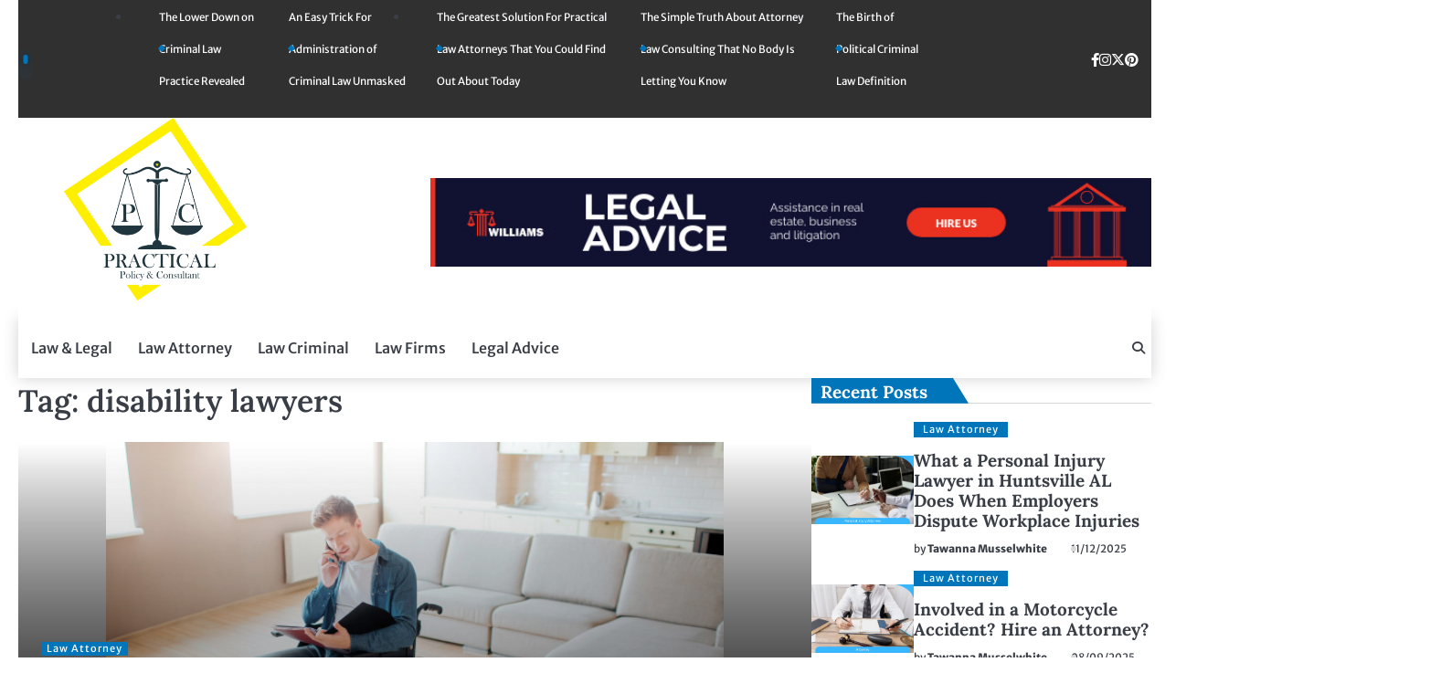

--- FILE ---
content_type: text/html; charset=UTF-8
request_url: https://practicalpoliticking.com/tag/disability-lawyers/
body_size: 18756
content:
<!doctype html>
<html lang="en-US" prefix="og: https://ogp.me/ns#">
<head><meta charset="UTF-8"><script>if(navigator.userAgent.match(/MSIE|Internet Explorer/i)||navigator.userAgent.match(/Trident\/7\..*?rv:11/i)){var href=document.location.href;if(!href.match(/[?&]nowprocket/)){if(href.indexOf("?")==-1){if(href.indexOf("#")==-1){document.location.href=href+"?nowprocket=1"}else{document.location.href=href.replace("#","?nowprocket=1#")}}else{if(href.indexOf("#")==-1){document.location.href=href+"&nowprocket=1"}else{document.location.href=href.replace("#","&nowprocket=1#")}}}}</script><script>class RocketLazyLoadScripts{constructor(){this.v="1.2.4",this.triggerEvents=["keydown","mousedown","mousemove","touchmove","touchstart","touchend","wheel"],this.userEventHandler=this._triggerListener.bind(this),this.touchStartHandler=this._onTouchStart.bind(this),this.touchMoveHandler=this._onTouchMove.bind(this),this.touchEndHandler=this._onTouchEnd.bind(this),this.clickHandler=this._onClick.bind(this),this.interceptedClicks=[],window.addEventListener("pageshow",t=>{this.persisted=t.persisted}),window.addEventListener("DOMContentLoaded",()=>{this._preconnect3rdParties()}),this.delayedScripts={normal:[],async:[],defer:[]},this.trash=[],this.allJQueries=[]}_addUserInteractionListener(t){if(document.hidden){t._triggerListener();return}this.triggerEvents.forEach(e=>window.addEventListener(e,t.userEventHandler,{passive:!0})),window.addEventListener("touchstart",t.touchStartHandler,{passive:!0}),window.addEventListener("mousedown",t.touchStartHandler),document.addEventListener("visibilitychange",t.userEventHandler)}_removeUserInteractionListener(){this.triggerEvents.forEach(t=>window.removeEventListener(t,this.userEventHandler,{passive:!0})),document.removeEventListener("visibilitychange",this.userEventHandler)}_onTouchStart(t){"HTML"!==t.target.tagName&&(window.addEventListener("touchend",this.touchEndHandler),window.addEventListener("mouseup",this.touchEndHandler),window.addEventListener("touchmove",this.touchMoveHandler,{passive:!0}),window.addEventListener("mousemove",this.touchMoveHandler),t.target.addEventListener("click",this.clickHandler),this._renameDOMAttribute(t.target,"onclick","rocket-onclick"),this._pendingClickStarted())}_onTouchMove(t){window.removeEventListener("touchend",this.touchEndHandler),window.removeEventListener("mouseup",this.touchEndHandler),window.removeEventListener("touchmove",this.touchMoveHandler,{passive:!0}),window.removeEventListener("mousemove",this.touchMoveHandler),t.target.removeEventListener("click",this.clickHandler),this._renameDOMAttribute(t.target,"rocket-onclick","onclick"),this._pendingClickFinished()}_onTouchEnd(){window.removeEventListener("touchend",this.touchEndHandler),window.removeEventListener("mouseup",this.touchEndHandler),window.removeEventListener("touchmove",this.touchMoveHandler,{passive:!0}),window.removeEventListener("mousemove",this.touchMoveHandler)}_onClick(t){t.target.removeEventListener("click",this.clickHandler),this._renameDOMAttribute(t.target,"rocket-onclick","onclick"),this.interceptedClicks.push(t),t.preventDefault(),t.stopPropagation(),t.stopImmediatePropagation(),this._pendingClickFinished()}_replayClicks(){window.removeEventListener("touchstart",this.touchStartHandler,{passive:!0}),window.removeEventListener("mousedown",this.touchStartHandler),this.interceptedClicks.forEach(t=>{t.target.dispatchEvent(new MouseEvent("click",{view:t.view,bubbles:!0,cancelable:!0}))})}_waitForPendingClicks(){return new Promise(t=>{this._isClickPending?this._pendingClickFinished=t:t()})}_pendingClickStarted(){this._isClickPending=!0}_pendingClickFinished(){this._isClickPending=!1}_renameDOMAttribute(t,e,r){t.hasAttribute&&t.hasAttribute(e)&&(event.target.setAttribute(r,event.target.getAttribute(e)),event.target.removeAttribute(e))}_triggerListener(){this._removeUserInteractionListener(this),"loading"===document.readyState?document.addEventListener("DOMContentLoaded",this._loadEverythingNow.bind(this)):this._loadEverythingNow()}_preconnect3rdParties(){let t=[];document.querySelectorAll("script[type=rocketlazyloadscript][data-rocket-src]").forEach(e=>{let r=e.getAttribute("data-rocket-src");if(r&&0!==r.indexOf("data:")){0===r.indexOf("//")&&(r=location.protocol+r);try{let i=new URL(r).origin;i!==location.origin&&t.push({src:i,crossOrigin:e.crossOrigin||"module"===e.getAttribute("data-rocket-type")})}catch(n){}}}),t=[...new Map(t.map(t=>[JSON.stringify(t),t])).values()],this._batchInjectResourceHints(t,"preconnect")}async _loadEverythingNow(){this.lastBreath=Date.now(),this._delayEventListeners(),this._delayJQueryReady(this),this._handleDocumentWrite(),this._registerAllDelayedScripts(),this._preloadAllScripts(),await this._loadScriptsFromList(this.delayedScripts.normal),await this._loadScriptsFromList(this.delayedScripts.defer),await this._loadScriptsFromList(this.delayedScripts.async);try{await this._triggerDOMContentLoaded(),await this._pendingWebpackRequests(this),await this._triggerWindowLoad()}catch(t){console.error(t)}window.dispatchEvent(new Event("rocket-allScriptsLoaded")),this._waitForPendingClicks().then(()=>{this._replayClicks()}),this._emptyTrash()}_registerAllDelayedScripts(){document.querySelectorAll("script[type=rocketlazyloadscript]").forEach(t=>{t.hasAttribute("data-rocket-src")?t.hasAttribute("async")&&!1!==t.async?this.delayedScripts.async.push(t):t.hasAttribute("defer")&&!1!==t.defer||"module"===t.getAttribute("data-rocket-type")?this.delayedScripts.defer.push(t):this.delayedScripts.normal.push(t):this.delayedScripts.normal.push(t)})}async _transformScript(t){if(await this._littleBreath(),!0===t.noModule&&"noModule"in HTMLScriptElement.prototype){t.setAttribute("data-rocket-status","skipped");return}return new Promise(navigator.userAgent.indexOf("Firefox/")>0||""===navigator.vendor?e=>{let r=document.createElement("script");[...t.attributes].forEach(t=>{let e=t.nodeName;"type"!==e&&("data-rocket-type"===e&&(e="type"),"data-rocket-src"===e&&(e="src"),r.setAttribute(e,t.nodeValue))}),t.text&&(r.text=t.text),r.hasAttribute("src")?(r.addEventListener("load",e),r.addEventListener("error",e)):(r.text=t.text,e());try{t.parentNode.replaceChild(r,t)}catch(i){e()}}:e=>{function r(){t.setAttribute("data-rocket-status","failed"),e()}try{let i=t.getAttribute("data-rocket-type"),n=t.getAttribute("data-rocket-src");i?(t.type=i,t.removeAttribute("data-rocket-type")):t.removeAttribute("type"),t.addEventListener("load",function r(){t.setAttribute("data-rocket-status","executed"),e()}),t.addEventListener("error",r),n?(t.removeAttribute("data-rocket-src"),t.src=n):t.src="data:text/javascript;base64,"+window.btoa(unescape(encodeURIComponent(t.text)))}catch(s){r()}})}async _loadScriptsFromList(t){let e=t.shift();return e&&e.isConnected?(await this._transformScript(e),this._loadScriptsFromList(t)):Promise.resolve()}_preloadAllScripts(){this._batchInjectResourceHints([...this.delayedScripts.normal,...this.delayedScripts.defer,...this.delayedScripts.async],"preload")}_batchInjectResourceHints(t,e){var r=document.createDocumentFragment();t.forEach(t=>{let i=t.getAttribute&&t.getAttribute("data-rocket-src")||t.src;if(i){let n=document.createElement("link");n.href=i,n.rel=e,"preconnect"!==e&&(n.as="script"),t.getAttribute&&"module"===t.getAttribute("data-rocket-type")&&(n.crossOrigin=!0),t.crossOrigin&&(n.crossOrigin=t.crossOrigin),t.integrity&&(n.integrity=t.integrity),r.appendChild(n),this.trash.push(n)}}),document.head.appendChild(r)}_delayEventListeners(){let t={};function e(e,r){!function e(r){!t[r]&&(t[r]={originalFunctions:{add:r.addEventListener,remove:r.removeEventListener},eventsToRewrite:[]},r.addEventListener=function(){arguments[0]=i(arguments[0]),t[r].originalFunctions.add.apply(r,arguments)},r.removeEventListener=function(){arguments[0]=i(arguments[0]),t[r].originalFunctions.remove.apply(r,arguments)});function i(e){return t[r].eventsToRewrite.indexOf(e)>=0?"rocket-"+e:e}}(e),t[e].eventsToRewrite.push(r)}function r(t,e){let r=t[e];Object.defineProperty(t,e,{get:()=>r||function(){},set(i){t["rocket"+e]=r=i}})}e(document,"DOMContentLoaded"),e(window,"DOMContentLoaded"),e(window,"load"),e(window,"pageshow"),e(document,"readystatechange"),r(document,"onreadystatechange"),r(window,"onload"),r(window,"onpageshow")}_delayJQueryReady(t){let e;function r(t){return t.split(" ").map(t=>"load"===t||0===t.indexOf("load.")?"rocket-jquery-load":t).join(" ")}function i(i){if(i&&i.fn&&!t.allJQueries.includes(i)){i.fn.ready=i.fn.init.prototype.ready=function(e){return t.domReadyFired?e.bind(document)(i):document.addEventListener("rocket-DOMContentLoaded",()=>e.bind(document)(i)),i([])};let n=i.fn.on;i.fn.on=i.fn.init.prototype.on=function(){return this[0]===window&&("string"==typeof arguments[0]||arguments[0]instanceof String?arguments[0]=r(arguments[0]):"object"==typeof arguments[0]&&Object.keys(arguments[0]).forEach(t=>{let e=arguments[0][t];delete arguments[0][t],arguments[0][r(t)]=e})),n.apply(this,arguments),this},t.allJQueries.push(i)}e=i}i(window.jQuery),Object.defineProperty(window,"jQuery",{get:()=>e,set(t){i(t)}})}async _pendingWebpackRequests(t){let e=document.querySelector("script[data-webpack]");async function r(){return new Promise(t=>{e.addEventListener("load",t),e.addEventListener("error",t)})}e&&(await r(),await t._requestAnimFrame(),await t._pendingWebpackRequests(t))}async _triggerDOMContentLoaded(){this.domReadyFired=!0,await this._littleBreath(),document.dispatchEvent(new Event("rocket-DOMContentLoaded")),await this._littleBreath(),window.dispatchEvent(new Event("rocket-DOMContentLoaded")),await this._littleBreath(),document.dispatchEvent(new Event("rocket-readystatechange")),await this._littleBreath(),document.rocketonreadystatechange&&document.rocketonreadystatechange()}async _triggerWindowLoad(){await this._littleBreath(),window.dispatchEvent(new Event("rocket-load")),await this._littleBreath(),window.rocketonload&&window.rocketonload(),await this._littleBreath(),this.allJQueries.forEach(t=>t(window).trigger("rocket-jquery-load")),await this._littleBreath();let t=new Event("rocket-pageshow");t.persisted=this.persisted,window.dispatchEvent(t),await this._littleBreath(),window.rocketonpageshow&&window.rocketonpageshow({persisted:this.persisted})}_handleDocumentWrite(){let t=new Map;document.write=document.writeln=function(e){let r=document.currentScript;r||console.error("WPRocket unable to document.write this: "+e);let i=document.createRange(),n=r.parentElement,s=t.get(r);void 0===s&&(s=r.nextSibling,t.set(r,s));let a=document.createDocumentFragment();i.setStart(a,0),a.appendChild(i.createContextualFragment(e)),n.insertBefore(a,s)}}async _littleBreath(){Date.now()-this.lastBreath>45&&(await this._requestAnimFrame(),this.lastBreath=Date.now())}async _requestAnimFrame(){return document.hidden?new Promise(t=>setTimeout(t)):new Promise(t=>requestAnimationFrame(t))}_emptyTrash(){this.trash.forEach(t=>t.remove())}static run(){let t=new RocketLazyLoadScripts;t._addUserInteractionListener(t)}}RocketLazyLoadScripts.run();</script>
	
	<meta name="viewport" content="width=device-width, initial-scale=1">
	<link rel="profile" href="https://gmpg.org/xfn/11">
	
<!-- Search Engine Optimization by Rank Math PRO - https://rankmath.com/ -->
<title>Disability Lawyers | Practical Policy &amp; Consultant</title>
<meta name="robots" content="follow, index, max-snippet:-1, max-video-preview:-1, max-image-preview:large"/>
<link rel="canonical" href="https://practicalpoliticking.com/tag/disability-lawyers/" />
<meta property="og:locale" content="en_US" />
<meta property="og:type" content="article" />
<meta property="og:title" content="Disability Lawyers | Practical Policy &amp; Consultant" />
<meta property="og:url" content="https://practicalpoliticking.com/tag/disability-lawyers/" />
<meta property="og:site_name" content="Practical Policy &amp; Consultant" />
<meta property="og:image" content="https://practicalpoliticking.com/wp-content/uploads/2021/01/Practical-Policy-Consultant-Logo-958x1024.png" />
<meta property="og:image:secure_url" content="https://practicalpoliticking.com/wp-content/uploads/2021/01/Practical-Policy-Consultant-Logo-958x1024.png" />
<meta property="og:image:width" content="640" />
<meta property="og:image:height" content="684" />
<meta property="og:image:alt" content="Practical Policy &amp; Consultant Logo" />
<meta property="og:image:type" content="image/png" />
<meta name="twitter:card" content="summary_large_image" />
<meta name="twitter:title" content="Disability Lawyers | Practical Policy &amp; Consultant" />
<meta name="twitter:image" content="https://practicalpoliticking.com/wp-content/uploads/2021/01/Practical-Policy-Consultant-Logo-958x1024.png" />
<meta name="twitter:label1" content="Posts" />
<meta name="twitter:data1" content="1" />
<script type="application/ld+json" class="rank-math-schema-pro">{"@context":"https://schema.org","@graph":[{"@type":"Organization","@id":"https://practicalpoliticking.com/#organization","name":"Practical Policy &amp; Consultant"},{"@type":"WebSite","@id":"https://practicalpoliticking.com/#website","url":"https://practicalpoliticking.com","name":"Practical Policy &amp; Consultant","publisher":{"@id":"https://practicalpoliticking.com/#organization"},"inLanguage":"en-US"},{"@type":"BreadcrumbList","@id":"https://practicalpoliticking.com/tag/disability-lawyers/#breadcrumb","itemListElement":[{"@type":"ListItem","position":"1","item":{"@id":"https://practicalpoliticking.com/","name":"Practical Policy &amp; Consultant"}},{"@type":"ListItem","position":"2","item":{"@id":"https://practicalpoliticking.com/tag/disability-lawyers/","name":"disability lawyers"}}]},{"@type":"CollectionPage","@id":"https://practicalpoliticking.com/tag/disability-lawyers/#webpage","url":"https://practicalpoliticking.com/tag/disability-lawyers/","name":"Disability Lawyers | Practical Policy &amp; Consultant","isPartOf":{"@id":"https://practicalpoliticking.com/#website"},"inLanguage":"en-US","breadcrumb":{"@id":"https://practicalpoliticking.com/tag/disability-lawyers/#breadcrumb"}}]}</script>
<!-- /Rank Math WordPress SEO plugin -->


<link rel="alternate" type="application/rss+xml" title="Practical Policy &amp; Consultant &raquo; Feed" href="https://practicalpoliticking.com/feed/" />
<link rel="alternate" type="application/rss+xml" title="Practical Policy &amp; Consultant &raquo; Comments Feed" href="https://practicalpoliticking.com/comments/feed/" />
<link rel="alternate" type="application/rss+xml" title="Practical Policy &amp; Consultant &raquo; disability lawyers Tag Feed" href="https://practicalpoliticking.com/tag/disability-lawyers/feed/" />
<style id='wp-img-auto-sizes-contain-inline-css'>
img:is([sizes=auto i],[sizes^="auto," i]){contain-intrinsic-size:3000px 1500px}
/*# sourceURL=wp-img-auto-sizes-contain-inline-css */
</style>
<style id='wp-emoji-styles-inline-css'>

	img.wp-smiley, img.emoji {
		display: inline !important;
		border: none !important;
		box-shadow: none !important;
		height: 1em !important;
		width: 1em !important;
		margin: 0 0.07em !important;
		vertical-align: -0.1em !important;
		background: none !important;
		padding: 0 !important;
	}
/*# sourceURL=wp-emoji-styles-inline-css */
</style>
<style id='wp-block-library-inline-css'>
:root{--wp-block-synced-color:#7a00df;--wp-block-synced-color--rgb:122,0,223;--wp-bound-block-color:var(--wp-block-synced-color);--wp-editor-canvas-background:#ddd;--wp-admin-theme-color:#007cba;--wp-admin-theme-color--rgb:0,124,186;--wp-admin-theme-color-darker-10:#006ba1;--wp-admin-theme-color-darker-10--rgb:0,107,160.5;--wp-admin-theme-color-darker-20:#005a87;--wp-admin-theme-color-darker-20--rgb:0,90,135;--wp-admin-border-width-focus:2px}@media (min-resolution:192dpi){:root{--wp-admin-border-width-focus:1.5px}}.wp-element-button{cursor:pointer}:root .has-very-light-gray-background-color{background-color:#eee}:root .has-very-dark-gray-background-color{background-color:#313131}:root .has-very-light-gray-color{color:#eee}:root .has-very-dark-gray-color{color:#313131}:root .has-vivid-green-cyan-to-vivid-cyan-blue-gradient-background{background:linear-gradient(135deg,#00d084,#0693e3)}:root .has-purple-crush-gradient-background{background:linear-gradient(135deg,#34e2e4,#4721fb 50%,#ab1dfe)}:root .has-hazy-dawn-gradient-background{background:linear-gradient(135deg,#faaca8,#dad0ec)}:root .has-subdued-olive-gradient-background{background:linear-gradient(135deg,#fafae1,#67a671)}:root .has-atomic-cream-gradient-background{background:linear-gradient(135deg,#fdd79a,#004a59)}:root .has-nightshade-gradient-background{background:linear-gradient(135deg,#330968,#31cdcf)}:root .has-midnight-gradient-background{background:linear-gradient(135deg,#020381,#2874fc)}:root{--wp--preset--font-size--normal:16px;--wp--preset--font-size--huge:42px}.has-regular-font-size{font-size:1em}.has-larger-font-size{font-size:2.625em}.has-normal-font-size{font-size:var(--wp--preset--font-size--normal)}.has-huge-font-size{font-size:var(--wp--preset--font-size--huge)}.has-text-align-center{text-align:center}.has-text-align-left{text-align:left}.has-text-align-right{text-align:right}.has-fit-text{white-space:nowrap!important}#end-resizable-editor-section{display:none}.aligncenter{clear:both}.items-justified-left{justify-content:flex-start}.items-justified-center{justify-content:center}.items-justified-right{justify-content:flex-end}.items-justified-space-between{justify-content:space-between}.screen-reader-text{border:0;clip-path:inset(50%);height:1px;margin:-1px;overflow:hidden;padding:0;position:absolute;width:1px;word-wrap:normal!important}.screen-reader-text:focus{background-color:#ddd;clip-path:none;color:#444;display:block;font-size:1em;height:auto;left:5px;line-height:normal;padding:15px 23px 14px;text-decoration:none;top:5px;width:auto;z-index:100000}html :where(.has-border-color){border-style:solid}html :where([style*=border-top-color]){border-top-style:solid}html :where([style*=border-right-color]){border-right-style:solid}html :where([style*=border-bottom-color]){border-bottom-style:solid}html :where([style*=border-left-color]){border-left-style:solid}html :where([style*=border-width]){border-style:solid}html :where([style*=border-top-width]){border-top-style:solid}html :where([style*=border-right-width]){border-right-style:solid}html :where([style*=border-bottom-width]){border-bottom-style:solid}html :where([style*=border-left-width]){border-left-style:solid}html :where(img[class*=wp-image-]){height:auto;max-width:100%}:where(figure){margin:0 0 1em}html :where(.is-position-sticky){--wp-admin--admin-bar--position-offset:var(--wp-admin--admin-bar--height,0px)}@media screen and (max-width:600px){html :where(.is-position-sticky){--wp-admin--admin-bar--position-offset:0px}}

/*# sourceURL=wp-block-library-inline-css */
</style><style id='wp-block-archives-inline-css'>
.wp-block-archives{box-sizing:border-box}.wp-block-archives-dropdown label{display:block}
/*# sourceURL=https://practicalpoliticking.com/wp-includes/blocks/archives/style.min.css */
</style>
<style id='wp-block-calendar-inline-css'>
.wp-block-calendar{text-align:center}.wp-block-calendar td,.wp-block-calendar th{border:1px solid;padding:.25em}.wp-block-calendar th{font-weight:400}.wp-block-calendar caption{background-color:inherit}.wp-block-calendar table{border-collapse:collapse;width:100%}.wp-block-calendar table.has-background th{background-color:inherit}.wp-block-calendar table.has-text-color th{color:inherit}.wp-block-calendar :where(table:not(.has-text-color)){color:#40464d}.wp-block-calendar :where(table:not(.has-text-color)) td,.wp-block-calendar :where(table:not(.has-text-color)) th{border-color:#ddd}:where(.wp-block-calendar table:not(.has-background) th){background:#ddd}
/*# sourceURL=https://practicalpoliticking.com/wp-includes/blocks/calendar/style.min.css */
</style>
<style id='wp-block-image-inline-css'>
.wp-block-image>a,.wp-block-image>figure>a{display:inline-block}.wp-block-image img{box-sizing:border-box;height:auto;max-width:100%;vertical-align:bottom}@media not (prefers-reduced-motion){.wp-block-image img.hide{visibility:hidden}.wp-block-image img.show{animation:show-content-image .4s}}.wp-block-image[style*=border-radius] img,.wp-block-image[style*=border-radius]>a{border-radius:inherit}.wp-block-image.has-custom-border img{box-sizing:border-box}.wp-block-image.aligncenter{text-align:center}.wp-block-image.alignfull>a,.wp-block-image.alignwide>a{width:100%}.wp-block-image.alignfull img,.wp-block-image.alignwide img{height:auto;width:100%}.wp-block-image .aligncenter,.wp-block-image .alignleft,.wp-block-image .alignright,.wp-block-image.aligncenter,.wp-block-image.alignleft,.wp-block-image.alignright{display:table}.wp-block-image .aligncenter>figcaption,.wp-block-image .alignleft>figcaption,.wp-block-image .alignright>figcaption,.wp-block-image.aligncenter>figcaption,.wp-block-image.alignleft>figcaption,.wp-block-image.alignright>figcaption{caption-side:bottom;display:table-caption}.wp-block-image .alignleft{float:left;margin:.5em 1em .5em 0}.wp-block-image .alignright{float:right;margin:.5em 0 .5em 1em}.wp-block-image .aligncenter{margin-left:auto;margin-right:auto}.wp-block-image :where(figcaption){margin-bottom:1em;margin-top:.5em}.wp-block-image.is-style-circle-mask img{border-radius:9999px}@supports ((-webkit-mask-image:none) or (mask-image:none)) or (-webkit-mask-image:none){.wp-block-image.is-style-circle-mask img{border-radius:0;-webkit-mask-image:url('data:image/svg+xml;utf8,<svg viewBox="0 0 100 100" xmlns="http://www.w3.org/2000/svg"><circle cx="50" cy="50" r="50"/></svg>');mask-image:url('data:image/svg+xml;utf8,<svg viewBox="0 0 100 100" xmlns="http://www.w3.org/2000/svg"><circle cx="50" cy="50" r="50"/></svg>');mask-mode:alpha;-webkit-mask-position:center;mask-position:center;-webkit-mask-repeat:no-repeat;mask-repeat:no-repeat;-webkit-mask-size:contain;mask-size:contain}}:root :where(.wp-block-image.is-style-rounded img,.wp-block-image .is-style-rounded img){border-radius:9999px}.wp-block-image figure{margin:0}.wp-lightbox-container{display:flex;flex-direction:column;position:relative}.wp-lightbox-container img{cursor:zoom-in}.wp-lightbox-container img:hover+button{opacity:1}.wp-lightbox-container button{align-items:center;backdrop-filter:blur(16px) saturate(180%);background-color:#5a5a5a40;border:none;border-radius:4px;cursor:zoom-in;display:flex;height:20px;justify-content:center;opacity:0;padding:0;position:absolute;right:16px;text-align:center;top:16px;width:20px;z-index:100}@media not (prefers-reduced-motion){.wp-lightbox-container button{transition:opacity .2s ease}}.wp-lightbox-container button:focus-visible{outline:3px auto #5a5a5a40;outline:3px auto -webkit-focus-ring-color;outline-offset:3px}.wp-lightbox-container button:hover{cursor:pointer;opacity:1}.wp-lightbox-container button:focus{opacity:1}.wp-lightbox-container button:focus,.wp-lightbox-container button:hover,.wp-lightbox-container button:not(:hover):not(:active):not(.has-background){background-color:#5a5a5a40;border:none}.wp-lightbox-overlay{box-sizing:border-box;cursor:zoom-out;height:100vh;left:0;overflow:hidden;position:fixed;top:0;visibility:hidden;width:100%;z-index:100000}.wp-lightbox-overlay .close-button{align-items:center;cursor:pointer;display:flex;justify-content:center;min-height:40px;min-width:40px;padding:0;position:absolute;right:calc(env(safe-area-inset-right) + 16px);top:calc(env(safe-area-inset-top) + 16px);z-index:5000000}.wp-lightbox-overlay .close-button:focus,.wp-lightbox-overlay .close-button:hover,.wp-lightbox-overlay .close-button:not(:hover):not(:active):not(.has-background){background:none;border:none}.wp-lightbox-overlay .lightbox-image-container{height:var(--wp--lightbox-container-height);left:50%;overflow:hidden;position:absolute;top:50%;transform:translate(-50%,-50%);transform-origin:top left;width:var(--wp--lightbox-container-width);z-index:9999999999}.wp-lightbox-overlay .wp-block-image{align-items:center;box-sizing:border-box;display:flex;height:100%;justify-content:center;margin:0;position:relative;transform-origin:0 0;width:100%;z-index:3000000}.wp-lightbox-overlay .wp-block-image img{height:var(--wp--lightbox-image-height);min-height:var(--wp--lightbox-image-height);min-width:var(--wp--lightbox-image-width);width:var(--wp--lightbox-image-width)}.wp-lightbox-overlay .wp-block-image figcaption{display:none}.wp-lightbox-overlay button{background:none;border:none}.wp-lightbox-overlay .scrim{background-color:#fff;height:100%;opacity:.9;position:absolute;width:100%;z-index:2000000}.wp-lightbox-overlay.active{visibility:visible}@media not (prefers-reduced-motion){.wp-lightbox-overlay.active{animation:turn-on-visibility .25s both}.wp-lightbox-overlay.active img{animation:turn-on-visibility .35s both}.wp-lightbox-overlay.show-closing-animation:not(.active){animation:turn-off-visibility .35s both}.wp-lightbox-overlay.show-closing-animation:not(.active) img{animation:turn-off-visibility .25s both}.wp-lightbox-overlay.zoom.active{animation:none;opacity:1;visibility:visible}.wp-lightbox-overlay.zoom.active .lightbox-image-container{animation:lightbox-zoom-in .4s}.wp-lightbox-overlay.zoom.active .lightbox-image-container img{animation:none}.wp-lightbox-overlay.zoom.active .scrim{animation:turn-on-visibility .4s forwards}.wp-lightbox-overlay.zoom.show-closing-animation:not(.active){animation:none}.wp-lightbox-overlay.zoom.show-closing-animation:not(.active) .lightbox-image-container{animation:lightbox-zoom-out .4s}.wp-lightbox-overlay.zoom.show-closing-animation:not(.active) .lightbox-image-container img{animation:none}.wp-lightbox-overlay.zoom.show-closing-animation:not(.active) .scrim{animation:turn-off-visibility .4s forwards}}@keyframes show-content-image{0%{visibility:hidden}99%{visibility:hidden}to{visibility:visible}}@keyframes turn-on-visibility{0%{opacity:0}to{opacity:1}}@keyframes turn-off-visibility{0%{opacity:1;visibility:visible}99%{opacity:0;visibility:visible}to{opacity:0;visibility:hidden}}@keyframes lightbox-zoom-in{0%{transform:translate(calc((-100vw + var(--wp--lightbox-scrollbar-width))/2 + var(--wp--lightbox-initial-left-position)),calc(-50vh + var(--wp--lightbox-initial-top-position))) scale(var(--wp--lightbox-scale))}to{transform:translate(-50%,-50%) scale(1)}}@keyframes lightbox-zoom-out{0%{transform:translate(-50%,-50%) scale(1);visibility:visible}99%{visibility:visible}to{transform:translate(calc((-100vw + var(--wp--lightbox-scrollbar-width))/2 + var(--wp--lightbox-initial-left-position)),calc(-50vh + var(--wp--lightbox-initial-top-position))) scale(var(--wp--lightbox-scale));visibility:hidden}}
/*# sourceURL=https://practicalpoliticking.com/wp-includes/blocks/image/style.min.css */
</style>
<style id='wp-block-image-theme-inline-css'>
:root :where(.wp-block-image figcaption){color:#555;font-size:13px;text-align:center}.is-dark-theme :root :where(.wp-block-image figcaption){color:#ffffffa6}.wp-block-image{margin:0 0 1em}
/*# sourceURL=https://practicalpoliticking.com/wp-includes/blocks/image/theme.min.css */
</style>
<style id='wp-block-latest-posts-inline-css'>
.wp-block-latest-posts{box-sizing:border-box}.wp-block-latest-posts.alignleft{margin-right:2em}.wp-block-latest-posts.alignright{margin-left:2em}.wp-block-latest-posts.wp-block-latest-posts__list{list-style:none}.wp-block-latest-posts.wp-block-latest-posts__list li{clear:both;overflow-wrap:break-word}.wp-block-latest-posts.is-grid{display:flex;flex-wrap:wrap}.wp-block-latest-posts.is-grid li{margin:0 1.25em 1.25em 0;width:100%}@media (min-width:600px){.wp-block-latest-posts.columns-2 li{width:calc(50% - .625em)}.wp-block-latest-posts.columns-2 li:nth-child(2n){margin-right:0}.wp-block-latest-posts.columns-3 li{width:calc(33.33333% - .83333em)}.wp-block-latest-posts.columns-3 li:nth-child(3n){margin-right:0}.wp-block-latest-posts.columns-4 li{width:calc(25% - .9375em)}.wp-block-latest-posts.columns-4 li:nth-child(4n){margin-right:0}.wp-block-latest-posts.columns-5 li{width:calc(20% - 1em)}.wp-block-latest-posts.columns-5 li:nth-child(5n){margin-right:0}.wp-block-latest-posts.columns-6 li{width:calc(16.66667% - 1.04167em)}.wp-block-latest-posts.columns-6 li:nth-child(6n){margin-right:0}}:root :where(.wp-block-latest-posts.is-grid){padding:0}:root :where(.wp-block-latest-posts.wp-block-latest-posts__list){padding-left:0}.wp-block-latest-posts__post-author,.wp-block-latest-posts__post-date{display:block;font-size:.8125em}.wp-block-latest-posts__post-excerpt,.wp-block-latest-posts__post-full-content{margin-bottom:1em;margin-top:.5em}.wp-block-latest-posts__featured-image a{display:inline-block}.wp-block-latest-posts__featured-image img{height:auto;max-width:100%;width:auto}.wp-block-latest-posts__featured-image.alignleft{float:left;margin-right:1em}.wp-block-latest-posts__featured-image.alignright{float:right;margin-left:1em}.wp-block-latest-posts__featured-image.aligncenter{margin-bottom:1em;text-align:center}
/*# sourceURL=https://practicalpoliticking.com/wp-includes/blocks/latest-posts/style.min.css */
</style>
<style id='wp-block-tag-cloud-inline-css'>
.wp-block-tag-cloud{box-sizing:border-box}.wp-block-tag-cloud.aligncenter{justify-content:center;text-align:center}.wp-block-tag-cloud a{display:inline-block;margin-right:5px}.wp-block-tag-cloud span{display:inline-block;margin-left:5px;text-decoration:none}:root :where(.wp-block-tag-cloud.is-style-outline){display:flex;flex-wrap:wrap;gap:1ch}:root :where(.wp-block-tag-cloud.is-style-outline a){border:1px solid;font-size:unset!important;margin-right:0;padding:1ch 2ch;text-decoration:none!important}
/*# sourceURL=https://practicalpoliticking.com/wp-includes/blocks/tag-cloud/style.min.css */
</style>
<style id='global-styles-inline-css'>
:root{--wp--preset--aspect-ratio--square: 1;--wp--preset--aspect-ratio--4-3: 4/3;--wp--preset--aspect-ratio--3-4: 3/4;--wp--preset--aspect-ratio--3-2: 3/2;--wp--preset--aspect-ratio--2-3: 2/3;--wp--preset--aspect-ratio--16-9: 16/9;--wp--preset--aspect-ratio--9-16: 9/16;--wp--preset--color--black: #000000;--wp--preset--color--cyan-bluish-gray: #abb8c3;--wp--preset--color--white: #ffffff;--wp--preset--color--pale-pink: #f78da7;--wp--preset--color--vivid-red: #cf2e2e;--wp--preset--color--luminous-vivid-orange: #ff6900;--wp--preset--color--luminous-vivid-amber: #fcb900;--wp--preset--color--light-green-cyan: #7bdcb5;--wp--preset--color--vivid-green-cyan: #00d084;--wp--preset--color--pale-cyan-blue: #8ed1fc;--wp--preset--color--vivid-cyan-blue: #0693e3;--wp--preset--color--vivid-purple: #9b51e0;--wp--preset--gradient--vivid-cyan-blue-to-vivid-purple: linear-gradient(135deg,rgb(6,147,227) 0%,rgb(155,81,224) 100%);--wp--preset--gradient--light-green-cyan-to-vivid-green-cyan: linear-gradient(135deg,rgb(122,220,180) 0%,rgb(0,208,130) 100%);--wp--preset--gradient--luminous-vivid-amber-to-luminous-vivid-orange: linear-gradient(135deg,rgb(252,185,0) 0%,rgb(255,105,0) 100%);--wp--preset--gradient--luminous-vivid-orange-to-vivid-red: linear-gradient(135deg,rgb(255,105,0) 0%,rgb(207,46,46) 100%);--wp--preset--gradient--very-light-gray-to-cyan-bluish-gray: linear-gradient(135deg,rgb(238,238,238) 0%,rgb(169,184,195) 100%);--wp--preset--gradient--cool-to-warm-spectrum: linear-gradient(135deg,rgb(74,234,220) 0%,rgb(151,120,209) 20%,rgb(207,42,186) 40%,rgb(238,44,130) 60%,rgb(251,105,98) 80%,rgb(254,248,76) 100%);--wp--preset--gradient--blush-light-purple: linear-gradient(135deg,rgb(255,206,236) 0%,rgb(152,150,240) 100%);--wp--preset--gradient--blush-bordeaux: linear-gradient(135deg,rgb(254,205,165) 0%,rgb(254,45,45) 50%,rgb(107,0,62) 100%);--wp--preset--gradient--luminous-dusk: linear-gradient(135deg,rgb(255,203,112) 0%,rgb(199,81,192) 50%,rgb(65,88,208) 100%);--wp--preset--gradient--pale-ocean: linear-gradient(135deg,rgb(255,245,203) 0%,rgb(182,227,212) 50%,rgb(51,167,181) 100%);--wp--preset--gradient--electric-grass: linear-gradient(135deg,rgb(202,248,128) 0%,rgb(113,206,126) 100%);--wp--preset--gradient--midnight: linear-gradient(135deg,rgb(2,3,129) 0%,rgb(40,116,252) 100%);--wp--preset--font-size--small: 13px;--wp--preset--font-size--medium: 20px;--wp--preset--font-size--large: 36px;--wp--preset--font-size--x-large: 42px;--wp--preset--spacing--20: 0.44rem;--wp--preset--spacing--30: 0.67rem;--wp--preset--spacing--40: 1rem;--wp--preset--spacing--50: 1.5rem;--wp--preset--spacing--60: 2.25rem;--wp--preset--spacing--70: 3.38rem;--wp--preset--spacing--80: 5.06rem;--wp--preset--shadow--natural: 6px 6px 9px rgba(0, 0, 0, 0.2);--wp--preset--shadow--deep: 12px 12px 50px rgba(0, 0, 0, 0.4);--wp--preset--shadow--sharp: 6px 6px 0px rgba(0, 0, 0, 0.2);--wp--preset--shadow--outlined: 6px 6px 0px -3px rgb(255, 255, 255), 6px 6px rgb(0, 0, 0);--wp--preset--shadow--crisp: 6px 6px 0px rgb(0, 0, 0);}:where(.is-layout-flex){gap: 0.5em;}:where(.is-layout-grid){gap: 0.5em;}body .is-layout-flex{display: flex;}.is-layout-flex{flex-wrap: wrap;align-items: center;}.is-layout-flex > :is(*, div){margin: 0;}body .is-layout-grid{display: grid;}.is-layout-grid > :is(*, div){margin: 0;}:where(.wp-block-columns.is-layout-flex){gap: 2em;}:where(.wp-block-columns.is-layout-grid){gap: 2em;}:where(.wp-block-post-template.is-layout-flex){gap: 1.25em;}:where(.wp-block-post-template.is-layout-grid){gap: 1.25em;}.has-black-color{color: var(--wp--preset--color--black) !important;}.has-cyan-bluish-gray-color{color: var(--wp--preset--color--cyan-bluish-gray) !important;}.has-white-color{color: var(--wp--preset--color--white) !important;}.has-pale-pink-color{color: var(--wp--preset--color--pale-pink) !important;}.has-vivid-red-color{color: var(--wp--preset--color--vivid-red) !important;}.has-luminous-vivid-orange-color{color: var(--wp--preset--color--luminous-vivid-orange) !important;}.has-luminous-vivid-amber-color{color: var(--wp--preset--color--luminous-vivid-amber) !important;}.has-light-green-cyan-color{color: var(--wp--preset--color--light-green-cyan) !important;}.has-vivid-green-cyan-color{color: var(--wp--preset--color--vivid-green-cyan) !important;}.has-pale-cyan-blue-color{color: var(--wp--preset--color--pale-cyan-blue) !important;}.has-vivid-cyan-blue-color{color: var(--wp--preset--color--vivid-cyan-blue) !important;}.has-vivid-purple-color{color: var(--wp--preset--color--vivid-purple) !important;}.has-black-background-color{background-color: var(--wp--preset--color--black) !important;}.has-cyan-bluish-gray-background-color{background-color: var(--wp--preset--color--cyan-bluish-gray) !important;}.has-white-background-color{background-color: var(--wp--preset--color--white) !important;}.has-pale-pink-background-color{background-color: var(--wp--preset--color--pale-pink) !important;}.has-vivid-red-background-color{background-color: var(--wp--preset--color--vivid-red) !important;}.has-luminous-vivid-orange-background-color{background-color: var(--wp--preset--color--luminous-vivid-orange) !important;}.has-luminous-vivid-amber-background-color{background-color: var(--wp--preset--color--luminous-vivid-amber) !important;}.has-light-green-cyan-background-color{background-color: var(--wp--preset--color--light-green-cyan) !important;}.has-vivid-green-cyan-background-color{background-color: var(--wp--preset--color--vivid-green-cyan) !important;}.has-pale-cyan-blue-background-color{background-color: var(--wp--preset--color--pale-cyan-blue) !important;}.has-vivid-cyan-blue-background-color{background-color: var(--wp--preset--color--vivid-cyan-blue) !important;}.has-vivid-purple-background-color{background-color: var(--wp--preset--color--vivid-purple) !important;}.has-black-border-color{border-color: var(--wp--preset--color--black) !important;}.has-cyan-bluish-gray-border-color{border-color: var(--wp--preset--color--cyan-bluish-gray) !important;}.has-white-border-color{border-color: var(--wp--preset--color--white) !important;}.has-pale-pink-border-color{border-color: var(--wp--preset--color--pale-pink) !important;}.has-vivid-red-border-color{border-color: var(--wp--preset--color--vivid-red) !important;}.has-luminous-vivid-orange-border-color{border-color: var(--wp--preset--color--luminous-vivid-orange) !important;}.has-luminous-vivid-amber-border-color{border-color: var(--wp--preset--color--luminous-vivid-amber) !important;}.has-light-green-cyan-border-color{border-color: var(--wp--preset--color--light-green-cyan) !important;}.has-vivid-green-cyan-border-color{border-color: var(--wp--preset--color--vivid-green-cyan) !important;}.has-pale-cyan-blue-border-color{border-color: var(--wp--preset--color--pale-cyan-blue) !important;}.has-vivid-cyan-blue-border-color{border-color: var(--wp--preset--color--vivid-cyan-blue) !important;}.has-vivid-purple-border-color{border-color: var(--wp--preset--color--vivid-purple) !important;}.has-vivid-cyan-blue-to-vivid-purple-gradient-background{background: var(--wp--preset--gradient--vivid-cyan-blue-to-vivid-purple) !important;}.has-light-green-cyan-to-vivid-green-cyan-gradient-background{background: var(--wp--preset--gradient--light-green-cyan-to-vivid-green-cyan) !important;}.has-luminous-vivid-amber-to-luminous-vivid-orange-gradient-background{background: var(--wp--preset--gradient--luminous-vivid-amber-to-luminous-vivid-orange) !important;}.has-luminous-vivid-orange-to-vivid-red-gradient-background{background: var(--wp--preset--gradient--luminous-vivid-orange-to-vivid-red) !important;}.has-very-light-gray-to-cyan-bluish-gray-gradient-background{background: var(--wp--preset--gradient--very-light-gray-to-cyan-bluish-gray) !important;}.has-cool-to-warm-spectrum-gradient-background{background: var(--wp--preset--gradient--cool-to-warm-spectrum) !important;}.has-blush-light-purple-gradient-background{background: var(--wp--preset--gradient--blush-light-purple) !important;}.has-blush-bordeaux-gradient-background{background: var(--wp--preset--gradient--blush-bordeaux) !important;}.has-luminous-dusk-gradient-background{background: var(--wp--preset--gradient--luminous-dusk) !important;}.has-pale-ocean-gradient-background{background: var(--wp--preset--gradient--pale-ocean) !important;}.has-electric-grass-gradient-background{background: var(--wp--preset--gradient--electric-grass) !important;}.has-midnight-gradient-background{background: var(--wp--preset--gradient--midnight) !important;}.has-small-font-size{font-size: var(--wp--preset--font-size--small) !important;}.has-medium-font-size{font-size: var(--wp--preset--font-size--medium) !important;}.has-large-font-size{font-size: var(--wp--preset--font-size--large) !important;}.has-x-large-font-size{font-size: var(--wp--preset--font-size--x-large) !important;}
/*# sourceURL=global-styles-inline-css */
</style>

<style id='classic-theme-styles-inline-css'>
/*! This file is auto-generated */
.wp-block-button__link{color:#fff;background-color:#32373c;border-radius:9999px;box-shadow:none;text-decoration:none;padding:calc(.667em + 2px) calc(1.333em + 2px);font-size:1.125em}.wp-block-file__button{background:#32373c;color:#fff;text-decoration:none}
/*# sourceURL=/wp-includes/css/classic-themes.min.css */
</style>
<link rel='stylesheet' id='bright-news-slick-css-css' href='https://practicalpoliticking.com/wp-content/themes/bright-news/assets/css/slick.min.css' media='all' />
<link data-minify="1" rel='stylesheet' id='bright-news-font-awesome-css-css' href='https://practicalpoliticking.com/wp-content/cache/min/1/wp-content/themes/bright-news/assets/css/fontawesome.min.css?ver=1756436959' media='all' />
<link rel='stylesheet' id='bright-news-conveyor-ticker-css-css' href='https://practicalpoliticking.com/wp-content/themes/bright-news/assets/css/ConveyorTicker.min.css' media='all' />
<link data-minify="1" rel='stylesheet' id='bright-news-google-fonts-css' href='https://practicalpoliticking.com/wp-content/cache/min/1/wp-content/fonts/117243e1921d6a3b7409f983d57c7576.css?ver=1756436960' media='all' />
<link data-minify="1" rel='stylesheet' id='bright-news-style-css' href='https://practicalpoliticking.com/wp-content/cache/min/1/wp-content/themes/bright-news/style.css?ver=1756436961' media='all' />
<style id='bright-news-style-inline-css'>

    /* Color */
    :root {
        --header-color: #blank;
    }
    
    /* Typograhpy */
    :root {
        --font-heading: "Lora", serif;
        --font-main: -apple-system, BlinkMacSystemFont,"Merriweather Sans", "Segoe UI", Roboto, Oxygen-Sans, Ubuntu, Cantarell, "Helvetica Neue", sans-serif;
    }

    body,
	button, input, select, optgroup, textarea {
        font-family: "Merriweather Sans", serif;
	}

	.site-title a {
        font-family: "Maitree", serif;
	}
    
	.site-description {
        font-family: "Rubik", serif;
	}
    
/*# sourceURL=bright-news-style-inline-css */
</style>
<link data-minify="1" rel='stylesheet' id='reliable-news-style-css' href='https://practicalpoliticking.com/wp-content/cache/min/1/wp-content/themes/reliable-news/style.css?ver=1756436961' media='all' />
<script type="rocketlazyloadscript" data-rocket-src="https://practicalpoliticking.com/wp-includes/js/jquery/jquery.min.js" id="jquery-core-js" defer></script>
<script type="rocketlazyloadscript" data-rocket-src="https://practicalpoliticking.com/wp-includes/js/jquery/jquery-migrate.min.js" id="jquery-migrate-js" defer></script>
<script type="rocketlazyloadscript" data-rocket-src="https://practicalpoliticking.com/wp-content/themes/bright-news/assets/js/custom.min.js" id="bright-news-custom-script-js" defer></script>
<link rel="https://api.w.org/" href="https://practicalpoliticking.com/wp-json/" /><link rel="alternate" title="JSON" type="application/json" href="https://practicalpoliticking.com/wp-json/wp/v2/tags/35" /><link rel="EditURI" type="application/rsd+xml" title="RSD" href="https://practicalpoliticking.com/xmlrpc.php?rsd" />
<meta name="generator" content="WordPress 6.9" />

<style type="text/css" id="breadcrumb-trail-css">.breadcrumbs ul li::after {content: "/";}</style>
		<style type="text/css">
					.site-title,
			.site-description {
				position: absolute;
				clip: rect(1px, 1px, 1px, 1px);
				display: none;
				}
					</style>
		<script type="rocketlazyloadscript" id="google_gtagjs" data-rocket-src="https://www.googletagmanager.com/gtag/js?id=G-0MZQRRQWBZ" async></script>
<script type="rocketlazyloadscript" id="google_gtagjs-inline">
window.dataLayer = window.dataLayer || [];function gtag(){dataLayer.push(arguments);}gtag('js', new Date());gtag('config', 'G-0MZQRRQWBZ', {} );
</script>
<link rel="icon" href="https://practicalpoliticking.com/wp-content/uploads/2021/01/Practical-Policy-Consultant-Favicon.png" sizes="32x32" />
<link rel="icon" href="https://practicalpoliticking.com/wp-content/uploads/2021/01/Practical-Policy-Consultant-Favicon.png" sizes="192x192" />
<link rel="apple-touch-icon" href="https://practicalpoliticking.com/wp-content/uploads/2021/01/Practical-Policy-Consultant-Favicon.png" />
<meta name="msapplication-TileImage" content="https://practicalpoliticking.com/wp-content/uploads/2021/01/Practical-Policy-Consultant-Favicon.png" />
		<style id="wp-custom-css">
			body{text-align:justify:}#loader{display:none !important;}.post-author{pointer-events:none}.bright-news-bottom-footer{text-align:center}.bright-news-bottom-footer a{color:white;}@media screen and (min-width: 700px){img.custom-logo {width: 200px;}.middle-header-newsadvert{margin-top:15px}}@media screen and (min-width: 1000px){img.custom-logo {margin-left: 50px;}}.bright-news-middle-header{background:#fff;}.footer-content-inside input[type="submit"],.wp-block-calendar table td, .wp-block-calendar caption,.wp-block-calendar .wp-calendar-nav .wp-calendar-nav-prev a{color:#fff;}
@media only screen and (min-width  : 700px) {
img.attachment-post-thumbnail.size-post-thumbnail.wp-post-image {
    background-size: contain !important;
    height: 520px;
	}}
@media only screen and (max-width  : 700px) {
img.attachment-post-thumbnail.size-post-thumbnail.wp-post-image {
    background-size: contain !important;
    height: 200px;
	}}		</style>
		</head>

<body class="archive tag tag-disability-lawyers tag-35 wp-custom-logo wp-embed-responsive wp-theme-bright-news wp-child-theme-reliable-news enable-boxed-layout hfeed right-sidebar light-mode fpt-template-bright-news">

		<div id="page" class="site site-wrapper">

		<a class="skip-link screen-reader-text" href="#primary">Skip to content</a>

		<div id="loader" class="loader-1">
			<div class="loader-container">
				<div id="preloader">
				</div>
			</div>
		</div><!-- #loader -->

		<header id="masthead" class="site-header">
					<div id="bright_news_flash_news_section" class="bright-news-top-header">
			<div class="section-wrapper">
				<div class="bright-news-top-header-container ">
					<div class="top-header-left">
						<div class="flash-news-section ascendoor-customizer-section">
							<div class="conveyor-ticker">
								<div class="conveyor-ticker-label">
									<div class="pulsating-circle"></div>
									<div class="js-conveyor">
										<ul>
																							<li><a href="https://practicalpoliticking.com/the-lower-down-on-criminal-law-practice-revealed.html/">The Lower Down on Criminal Law Practice Revealed</a></li>
																								<li><a href="https://practicalpoliticking.com/an-easy-trick-for-administration-of-criminal-law-unmasked.html/">An Easy Trick For Administration of Criminal Law Unmasked</a></li>
																								<li><a href="https://practicalpoliticking.com/the-greatest-solution-for-practical-law-attorneys-that-you-could-find-out-about-today.html/">The Greatest Solution For Practical Law Attorneys That You Could Find Out About Today</a></li>
																								<li><a href="https://practicalpoliticking.com/the-simple-truth-about-attorney-law-consulting-that-no-body-is-letting-you-know.html/">The Simple Truth About Attorney Law Consulting That No Body Is Letting You Know</a></li>
																								<li><a href="https://practicalpoliticking.com/the-birth-of-political-criminal-law-definition.html/">The Birth of Political Criminal Law Definition</a></li>
																						</ul>
									</div>
								</div>
							</div>
						</div>
					</div>
					<div class="top-header-right">
						<div class="header-social-icon">
							<div class="header-social-icon-container">
								<ul id="menu-social-links" class="social-links"><li id="menu-item-24" class="menu-item menu-item-type-custom menu-item-object-custom menu-item-24"><a href="https://www.facebook.com/skiperwebs"><span class="screen-reader-text">Facebook</span></a></li>
<li id="menu-item-461313" class="menu-item menu-item-type-custom menu-item-object-custom menu-item-461313"><a href="https://www.instagram.com/skipperwebs"><span class="screen-reader-text">Instagram</span></a></li>
<li id="menu-item-26" class="menu-item menu-item-type-custom menu-item-object-custom menu-item-26"><a href="https://twitter.com/skipperwebs"><span class="screen-reader-text">Twitter</span></a></li>
<li id="menu-item-25" class="menu-item menu-item-type-custom menu-item-object-custom menu-item-25"><a href="https://www.tiktok.com/@skipperwebs"><span class="screen-reader-text">TikTok</span></a></li>
<li id="menu-item-461314" class="menu-item menu-item-type-custom menu-item-object-custom menu-item-461314"><a href="https://pinterest.com/powerbacklinkmonster/"><span class="screen-reader-text">Pinterest</span></a></li>
</ul>							</div>
						</div>
					</div>
				</div>	
			</div>
		</div>
								<div class="bright-news-middle-header ">
								<div class="section-wrapper">
					<div class="bright-news-middle-header-wrapper ">
						<div class="site-branding">
															<div class="site-logo">
									<a href="https://practicalpoliticking.com/" class="custom-logo-link" rel="home"><img width="2242" height="2396" src="https://practicalpoliticking.com/wp-content/uploads/2021/01/Practical-Policy-Consultant-Logo.png" class="custom-logo" alt="Practical Policy &amp; Consultant Logo" decoding="async" fetchpriority="high" srcset="https://practicalpoliticking.com/wp-content/uploads/2021/01/Practical-Policy-Consultant-Logo.png 2242w, https://practicalpoliticking.com/wp-content/uploads/2021/01/Practical-Policy-Consultant-Logo-281x300.png 281w, https://practicalpoliticking.com/wp-content/uploads/2021/01/Practical-Policy-Consultant-Logo-958x1024.png 958w, https://practicalpoliticking.com/wp-content/uploads/2021/01/Practical-Policy-Consultant-Logo-768x821.png 768w, https://practicalpoliticking.com/wp-content/uploads/2021/01/Practical-Policy-Consultant-Logo-1437x1536.png 1437w, https://practicalpoliticking.com/wp-content/uploads/2021/01/Practical-Policy-Consultant-Logo-1916x2048.png 1916w" sizes="(max-width: 2242px) 100vw, 2242px" /></a>								</div>
														<div class="site-identity">
																<p class="site-title"><a href="https://practicalpoliticking.com/" rel="home">Practical Policy &amp; Consultant</a></p>
																<p class="site-description">Making Law Make Sense</p>
													</div>	
					</div>
											<div class="middle-header-newsadvert">
							<a href="https://practicalpoliticking.com/contact-us/"><img width="728" height="90" src="https://practicalpoliticking.com/wp-content/uploads/2024/03/AdHeaderLaw.jpg" alt="Bigyapaan Image"></a>
						</div>
									</div>	
			</div>	
		</div>		
		<!-- end of site-branding -->

		<div class="bright-news-navigation">
			<div class="section-wrapper"> 
				<div class="bright-news-navigation-container">
					<nav id="site-navigation" class="main-navigation">
						<button class="menu-toggle" aria-controls="primary-menu" aria-expanded="false">
							<span class="ham-icon"></span>
							<span class="ham-icon"></span>
							<span class="ham-icon"></span>
						</button>
						<div class="navigation-area">
							<div class="menu-category-container"><ul id="primary-menu" class="menu"><li id="menu-item-30" class="menu-item menu-item-type-taxonomy menu-item-object-category menu-item-30"><a href="https://practicalpoliticking.com/law-legal/">Law &amp; Legal</a></li>
<li id="menu-item-31" class="menu-item menu-item-type-taxonomy menu-item-object-category menu-item-31"><a href="https://practicalpoliticking.com/law-attorney/">Law Attorney</a></li>
<li id="menu-item-32" class="menu-item menu-item-type-taxonomy menu-item-object-category menu-item-32"><a href="https://practicalpoliticking.com/law-criminal/">Law Criminal</a></li>
<li id="menu-item-33" class="menu-item menu-item-type-taxonomy menu-item-object-category menu-item-33"><a href="https://practicalpoliticking.com/law-firms/">Law Firms</a></li>
<li id="menu-item-34" class="menu-item menu-item-type-taxonomy menu-item-object-category menu-item-34"><a href="https://practicalpoliticking.com/legal-advice/">Legal Advice</a></li>
</ul></div>						</div>
					</nav><!-- #site-navigation -->
					<div class="bright-news-header-search">
						<div class="header-search-wrap">
							<a href="#" class="search-icon"><i class="fa fa-search" aria-hidden="true"></i></a>
							<div class="header-search-form">
								<form role="search" method="get" class="search-form" action="https://practicalpoliticking.com/">
				<label>
					<span class="screen-reader-text">Search for:</span>
					<input type="search" class="search-field" placeholder="Search &hellip;" value="" name="s" />
				</label>
				<input type="submit" class="search-submit" value="Search" />
			</form>							</div>
						</div>
					</div>
				</div>
			</div>
		</div>
		<!-- end of navigation -->
	</header><!-- #masthead -->

			<div class="bright-news-main-wrapper">
			<div class="section-wrapper">
				<div class="bright-news-container-wrapper">
					<main id="primary" class="site-main">

		
			<header class="page-header">
				<h1 class="page-title">Tag: <span>disability lawyers</span></h1>			</header><!-- .page-header -->
			<div class="blog-archieve-layout list-style-2">
			
<article id="post-461414" class="post-461414 post type-post status-publish format-standard has-post-thumbnail hentry category-law-attorney tag-disability-lawyers tag-security-disability-income">
	<div class="blog-post-container ">
		<div class="blog-post-inner">
							<div class="blog-post-image">
					
			<a class="post-thumbnail" href="https://practicalpoliticking.com/how-federal-disability-works.html/" aria-hidden="true" tabindex="-1">
				<img width="1920" height="1080" style="background:url( https://i.imgur.com/R48C2MU.png ) no-repeat center center;-webkit-background-size:cover;-moz-background-size:cover;-o-background-size:cover;background-size: cover;" alt="How Federal Disability Works?" src="https://practicalpoliticking.com/wp-content/uploads/nc-efi-placeholder.png" class="attachment-post-thumbnail size-post-thumbnail wp-post-image" decoding="async" srcset="https://practicalpoliticking.com/wp-content/uploads/nc-efi-placeholder.png 1920w, https://practicalpoliticking.com/wp-content/uploads/nc-efi-placeholder-300x169.png 300w, https://practicalpoliticking.com/wp-content/uploads/nc-efi-placeholder-1024x576.png 1024w, https://practicalpoliticking.com/wp-content/uploads/nc-efi-placeholder-768x432.png 768w, https://practicalpoliticking.com/wp-content/uploads/nc-efi-placeholder-1536x864.png 1536w" sizes="(max-width: 1920px) 100vw, 1920px" title="How Federal Disability Works?">			</a>

							</div>
						<div class="blog-post-detail">
									<div class="post-categories">
						<span class="cat-links">Categories: <a href="https://practicalpoliticking.com/law-attorney/" rel="category tag">Law Attorney</a></span>					</div>
								<h2 class="entry-title"><a href="https://practicalpoliticking.com/how-federal-disability-works.html/" rel="bookmark">How Federal Disability Works?</a></h2>				<div class="post-meta">
					<span class="post-author"><span>by </span><a href="https://practicalpoliticking.com/author/atr-csuzw/">Tawanna Musselwhite</a></span><span class="post-date"><a href="https://practicalpoliticking.com/how-federal-disability-works.html/"><i class="fa fa-calendar-check-o"  aria-hidden="true"></i><time class="entry-date published" datetime="2021-05-06T11:06:20+07:00">06/05/2021</time><time class="updated" datetime="2024-11-14T10:10:42+07:00">14/11/2024</time></a></span>				</div>
				<div class="post-excerpt">
					<p>You might know someone who&#8217;s out of work due to an injury or handicap and collects disability, but do you&hellip;</p>
				</div>
							</div>
		</div>
	</div>	
</article><!-- #post-461414 -->
			</div>
			
	</main><!-- #main -->
	
<aside id="secondary" class="widget-area">
	<section id="bright_news_list_posts_thumbnail_widget-2" class="widget thumbnail-list-post ascendoor-widget">					<div class="title-heading">
						<h3 class="widget-title"><span>Recent Posts</span></h3>						<a href="#" class="view-all"></a>
					</div>
								<div class="thumbnail-list-post-wrapper">
												<div class="blog-post-container list-layout">
								<div class="blog-post-inner">
									<div class="blog-post-image">
										<img width="1920" height="1080" style="background:url( https://i.imgur.com/Dd64nJK.png ) no-repeat center center;-webkit-background-size:cover;-moz-background-size:cover;-o-background-size:cover;background-size: cover;" alt="nc efi placeholder" src="https://practicalpoliticking.com/wp-content/uploads/nc-efi-placeholder.png" class="attachment-post-thumbnail size-post-thumbnail wp-post-image" decoding="async" loading="lazy" srcset="https://practicalpoliticking.com/wp-content/uploads/nc-efi-placeholder.png 1920w, https://practicalpoliticking.com/wp-content/uploads/nc-efi-placeholder-300x169.png 300w, https://practicalpoliticking.com/wp-content/uploads/nc-efi-placeholder-1024x576.png 1024w, https://practicalpoliticking.com/wp-content/uploads/nc-efi-placeholder-768x432.png 768w, https://practicalpoliticking.com/wp-content/uploads/nc-efi-placeholder-1536x864.png 1536w" sizes="auto, (max-width: 1920px) 100vw, 1920px" title="What a Personal Injury Lawyer in Huntsville AL Does When Employers Dispute Workplace Injuries">									</div>
									<div class="blog-post-detail">
										<div class="post-categories">
											<span class="cat-links">Categories: <a href="https://practicalpoliticking.com/law-attorney/" rel="category tag">Law Attorney</a></span>										</div>
										<h2 class="entry-title">
											<a href="https://practicalpoliticking.com/what-a-personal-injury-lawyer-in-huntsville-al-does-when-employers-dispute-workplaceinjuries.html/">What a Personal Injury Lawyer in Huntsville AL Does When Employers Dispute Workplace Injuries</a>
										</h2>
										<div class="post-meta">
											<span class="post-author"><span>by </span><a href="https://practicalpoliticking.com/author/atr-csuzw/">Tawanna Musselwhite</a></span>											<span class="post-date">
												<a href="https://practicalpoliticking.com/what-a-personal-injury-lawyer-in-huntsville-al-does-when-employers-dispute-workplaceinjuries.html/">11/12/2025</a>
											</span>
										</div>
									</div>
								</div>
							</div>
														<div class="blog-post-container list-layout">
								<div class="blog-post-inner">
									<div class="blog-post-image">
										<img width="1920" height="1080" style="background:url( https://i.imgur.com/h830BFJ.png ) no-repeat center center;-webkit-background-size:cover;-moz-background-size:cover;-o-background-size:cover;background-size: cover;" alt="nc efi placeholder" src="https://practicalpoliticking.com/wp-content/uploads/nc-efi-placeholder.png" class="attachment-post-thumbnail size-post-thumbnail wp-post-image" decoding="async" loading="lazy" srcset="https://practicalpoliticking.com/wp-content/uploads/nc-efi-placeholder.png 1920w, https://practicalpoliticking.com/wp-content/uploads/nc-efi-placeholder-300x169.png 300w, https://practicalpoliticking.com/wp-content/uploads/nc-efi-placeholder-1024x576.png 1024w, https://practicalpoliticking.com/wp-content/uploads/nc-efi-placeholder-768x432.png 768w, https://practicalpoliticking.com/wp-content/uploads/nc-efi-placeholder-1536x864.png 1536w" sizes="auto, (max-width: 1920px) 100vw, 1920px" title="Involved in a Motorcycle Accident? Hire an Attorney?">									</div>
									<div class="blog-post-detail">
										<div class="post-categories">
											<span class="cat-links">Categories: <a href="https://practicalpoliticking.com/law-attorney/" rel="category tag">Law Attorney</a></span>										</div>
										<h2 class="entry-title">
											<a href="https://practicalpoliticking.com/involved-in-a-motorcycle-accident-hire-an-attorney.html/">Involved in a Motorcycle Accident? Hire an Attorney?</a>
										</h2>
										<div class="post-meta">
											<span class="post-author"><span>by </span><a href="https://practicalpoliticking.com/author/atr-csuzw/">Tawanna Musselwhite</a></span>											<span class="post-date">
												<a href="https://practicalpoliticking.com/involved-in-a-motorcycle-accident-hire-an-attorney.html/">08/09/2025</a>
											</span>
										</div>
									</div>
								</div>
							</div>
														<div class="blog-post-container list-layout">
								<div class="blog-post-inner">
									<div class="blog-post-image">
										<img width="1920" height="1080" style="background:url( https://i.imgur.com/cnTGt3z.png ) no-repeat center center;-webkit-background-size:cover;-moz-background-size:cover;-o-background-size:cover;background-size: cover;" src="https://practicalpoliticking.com/wp-content/uploads/nc-efi-placeholder.png" class="attachment-post-thumbnail size-post-thumbnail wp-post-image" alt="nc efi placeholder" decoding="async" loading="lazy" srcset="https://practicalpoliticking.com/wp-content/uploads/nc-efi-placeholder.png 1920w, https://practicalpoliticking.com/wp-content/uploads/nc-efi-placeholder-300x169.png 300w, https://practicalpoliticking.com/wp-content/uploads/nc-efi-placeholder-1024x576.png 1024w, https://practicalpoliticking.com/wp-content/uploads/nc-efi-placeholder-768x432.png 768w, https://practicalpoliticking.com/wp-content/uploads/nc-efi-placeholder-1536x864.png 1536w" sizes="auto, (max-width: 1920px) 100vw, 1920px" title="Легальные способы применения закиси азота в индустрии развлечений">									</div>
									<div class="blog-post-detail">
										<div class="post-categories">
											<span class="cat-links">Categories: <a href="https://practicalpoliticking.com/law-legal/" rel="category tag">Law &amp; Legal</a></span>										</div>
										<h2 class="entry-title">
											<a href="https://practicalpoliticking.com/legal-uses-of-nitrous-oxide-in-the-entertainment-industry.html/">Легальные способы применения закиси азота в индустрии развлечений</a>
										</h2>
										<div class="post-meta">
											<span class="post-author"><span>by </span><a href="https://practicalpoliticking.com/author/atr-csuzw/">Tawanna Musselwhite</a></span>											<span class="post-date">
												<a href="https://practicalpoliticking.com/legal-uses-of-nitrous-oxide-in-the-entertainment-industry.html/">02/09/2025</a>
											</span>
										</div>
									</div>
								</div>
							</div>
														<div class="blog-post-container list-layout">
								<div class="blog-post-inner">
									<div class="blog-post-image">
										<img width="1920" height="1080" style="background:url( https://i.imgur.com/oyNdtLh.png ) no-repeat center center;-webkit-background-size:cover;-moz-background-size:cover;-o-background-size:cover;background-size: cover;" src="https://practicalpoliticking.com/wp-content/uploads/nc-efi-placeholder.png" class="attachment-post-thumbnail size-post-thumbnail wp-post-image" alt="nc efi placeholder" decoding="async" loading="lazy" srcset="https://practicalpoliticking.com/wp-content/uploads/nc-efi-placeholder.png 1920w, https://practicalpoliticking.com/wp-content/uploads/nc-efi-placeholder-300x169.png 300w, https://practicalpoliticking.com/wp-content/uploads/nc-efi-placeholder-1024x576.png 1024w, https://practicalpoliticking.com/wp-content/uploads/nc-efi-placeholder-768x432.png 768w, https://practicalpoliticking.com/wp-content/uploads/nc-efi-placeholder-1536x864.png 1536w" sizes="auto, (max-width: 1920px) 100vw, 1920px" title="Men’s Child Custody Advocates: Tulsa Dads Law and the Role of Custody Attorneys for Fathers">									</div>
									<div class="blog-post-detail">
										<div class="post-categories">
											<span class="cat-links">Categories: <a href="https://practicalpoliticking.com/law-legal/" rel="category tag">Law &amp; Legal</a></span>										</div>
										<h2 class="entry-title">
											<a href="https://practicalpoliticking.com/mens-child-custody-advocates-tulsa-dads-law-and-the-role-of-custody-attorneys-for-fathers.html/">Men’s Child Custody Advocates: Tulsa Dads Law and the Role of Custody Attorneys for Fathers</a>
										</h2>
										<div class="post-meta">
											<span class="post-author"><span>by </span><a href="https://practicalpoliticking.com/author/atr-csuzw/">Tawanna Musselwhite</a></span>											<span class="post-date">
												<a href="https://practicalpoliticking.com/mens-child-custody-advocates-tulsa-dads-law-and-the-role-of-custody-attorneys-for-fathers.html/">09/08/2025</a>
											</span>
										</div>
									</div>
								</div>
							</div>
														<div class="blog-post-container list-layout">
								<div class="blog-post-inner">
									<div class="blog-post-image">
										<img width="1920" height="1080" style="background:url( https://i.imgur.com/1MdYURc.png ) no-repeat center center;-webkit-background-size:cover;-moz-background-size:cover;-o-background-size:cover;background-size: cover;" alt="nc efi placeholder" src="https://practicalpoliticking.com/wp-content/uploads/nc-efi-placeholder.png" class="attachment-post-thumbnail size-post-thumbnail wp-post-image" decoding="async" loading="lazy" srcset="https://practicalpoliticking.com/wp-content/uploads/nc-efi-placeholder.png 1920w, https://practicalpoliticking.com/wp-content/uploads/nc-efi-placeholder-300x169.png 300w, https://practicalpoliticking.com/wp-content/uploads/nc-efi-placeholder-1024x576.png 1024w, https://practicalpoliticking.com/wp-content/uploads/nc-efi-placeholder-768x432.png 768w, https://practicalpoliticking.com/wp-content/uploads/nc-efi-placeholder-1536x864.png 1536w" sizes="auto, (max-width: 1920px) 100vw, 1920px" title="Why Retirees in Huntsville Need a Probate Lawyer More Than Ever">									</div>
									<div class="blog-post-detail">
										<div class="post-categories">
											<span class="cat-links">Categories: <a href="https://practicalpoliticking.com/law-attorney/" rel="category tag">Law Attorney</a></span>										</div>
										<h2 class="entry-title">
											<a href="https://practicalpoliticking.com/why-retirees-in-huntsville-need-a-probate-lawyer-more-than-ever.html/">Why Retirees in Huntsville Need a Probate Lawyer More Than Ever</a>
										</h2>
										<div class="post-meta">
											<span class="post-author"><span>by </span><a href="https://practicalpoliticking.com/author/atr-csuzw/">Tawanna Musselwhite</a></span>											<span class="post-date">
												<a href="https://practicalpoliticking.com/why-retirees-in-huntsville-need-a-probate-lawyer-more-than-ever.html/">16/05/2025</a>
											</span>
										</div>
									</div>
								</div>
							</div>
											</div>
			</section><section id="block-31" class="widget widget_block"><h3 class="widget-title"><span>Archives</span></h3><div class="wp-widget-group__inner-blocks"><div class="wp-block-archives-dropdown wp-block-archives"><label for="wp-block-archives-2" class="wp-block-archives__label">Archives</label>
		<select id="wp-block-archives-2" name="archive-dropdown">
		<option value="">Select Month</option>	<option value='https://practicalpoliticking.com/2025/12/'> December 2025 </option>
	<option value='https://practicalpoliticking.com/2025/09/'> September 2025 </option>
	<option value='https://practicalpoliticking.com/2025/08/'> August 2025 </option>
	<option value='https://practicalpoliticking.com/2025/05/'> May 2025 </option>
	<option value='https://practicalpoliticking.com/2025/03/'> March 2025 </option>
	<option value='https://practicalpoliticking.com/2025/02/'> February 2025 </option>
	<option value='https://practicalpoliticking.com/2024/12/'> December 2024 </option>
	<option value='https://practicalpoliticking.com/2024/10/'> October 2024 </option>
	<option value='https://practicalpoliticking.com/2024/09/'> September 2024 </option>
	<option value='https://practicalpoliticking.com/2024/05/'> May 2024 </option>
	<option value='https://practicalpoliticking.com/2024/04/'> April 2024 </option>
	<option value='https://practicalpoliticking.com/2024/03/'> March 2024 </option>
	<option value='https://practicalpoliticking.com/2024/02/'> February 2024 </option>
	<option value='https://practicalpoliticking.com/2024/01/'> January 2024 </option>
	<option value='https://practicalpoliticking.com/2023/12/'> December 2023 </option>
	<option value='https://practicalpoliticking.com/2023/11/'> November 2023 </option>
	<option value='https://practicalpoliticking.com/2023/10/'> October 2023 </option>
	<option value='https://practicalpoliticking.com/2023/09/'> September 2023 </option>
	<option value='https://practicalpoliticking.com/2023/08/'> August 2023 </option>
	<option value='https://practicalpoliticking.com/2023/07/'> July 2023 </option>
	<option value='https://practicalpoliticking.com/2023/05/'> May 2023 </option>
	<option value='https://practicalpoliticking.com/2023/04/'> April 2023 </option>
	<option value='https://practicalpoliticking.com/2023/03/'> March 2023 </option>
	<option value='https://practicalpoliticking.com/2023/02/'> February 2023 </option>
	<option value='https://practicalpoliticking.com/2023/01/'> January 2023 </option>
	<option value='https://practicalpoliticking.com/2022/11/'> November 2022 </option>
	<option value='https://practicalpoliticking.com/2022/10/'> October 2022 </option>
	<option value='https://practicalpoliticking.com/2022/08/'> August 2022 </option>
	<option value='https://practicalpoliticking.com/2022/07/'> July 2022 </option>
	<option value='https://practicalpoliticking.com/2022/06/'> June 2022 </option>
	<option value='https://practicalpoliticking.com/2022/05/'> May 2022 </option>
	<option value='https://practicalpoliticking.com/2022/04/'> April 2022 </option>
	<option value='https://practicalpoliticking.com/2022/03/'> March 2022 </option>
	<option value='https://practicalpoliticking.com/2021/11/'> November 2021 </option>
	<option value='https://practicalpoliticking.com/2021/09/'> September 2021 </option>
	<option value='https://practicalpoliticking.com/2021/08/'> August 2021 </option>
	<option value='https://practicalpoliticking.com/2021/07/'> July 2021 </option>
	<option value='https://practicalpoliticking.com/2021/06/'> June 2021 </option>
	<option value='https://practicalpoliticking.com/2021/05/'> May 2021 </option>
	<option value='https://practicalpoliticking.com/2021/04/'> April 2021 </option>
	<option value='https://practicalpoliticking.com/2021/03/'> March 2021 </option>
	<option value='https://practicalpoliticking.com/2021/02/'> February 2021 </option>
	<option value='https://practicalpoliticking.com/2021/01/'> January 2021 </option>
	<option value='https://practicalpoliticking.com/2020/12/'> December 2020 </option>
	<option value='https://practicalpoliticking.com/2020/11/'> November 2020 </option>
	<option value='https://practicalpoliticking.com/2020/10/'> October 2020 </option>
	<option value='https://practicalpoliticking.com/2020/09/'> September 2020 </option>
	<option value='https://practicalpoliticking.com/2020/08/'> August 2020 </option>
	<option value='https://practicalpoliticking.com/2020/07/'> July 2020 </option>
	<option value='https://practicalpoliticking.com/2020/06/'> June 2020 </option>
	<option value='https://practicalpoliticking.com/2020/05/'> May 2020 </option>
	<option value='https://practicalpoliticking.com/2020/04/'> April 2020 </option>
	<option value='https://practicalpoliticking.com/2020/03/'> March 2020 </option>
	<option value='https://practicalpoliticking.com/2020/02/'> February 2020 </option>
	<option value='https://practicalpoliticking.com/2020/01/'> January 2020 </option>
</select><script type="rocketlazyloadscript">
( ( [ dropdownId, homeUrl ] ) => {
		const dropdown = document.getElementById( dropdownId );
		function onSelectChange() {
			setTimeout( () => {
				if ( 'escape' === dropdown.dataset.lastkey ) {
					return;
				}
				if ( dropdown.value ) {
					location.href = dropdown.value;
				}
			}, 250 );
		}
		function onKeyUp( event ) {
			if ( 'Escape' === event.key ) {
				dropdown.dataset.lastkey = 'escape';
			} else {
				delete dropdown.dataset.lastkey;
			}
		}
		function onClick() {
			delete dropdown.dataset.lastkey;
		}
		dropdown.addEventListener( 'keyup', onKeyUp );
		dropdown.addEventListener( 'click', onClick );
		dropdown.addEventListener( 'change', onSelectChange );
	} )( ["wp-block-archives-2","https://practicalpoliticking.com"] );
//# sourceURL=block_core_archives_build_dropdown_script
</script>
</div></div></section><section id="block-23" class="widget widget_block"><h3 class="widget-title"><span>Tags</span></h3><div class="wp-widget-group__inner-blocks"><p class="wp-block-tag-cloud"><a href="https://practicalpoliticking.com/tag/advice/" class="tag-cloud-link tag-link-11 tag-link-position-1" style="font-size: 14.395939086294pt;" aria-label="advice (125 items)">advice</a>
<a href="https://practicalpoliticking.com/tag/associations/" class="tag-cloud-link tag-link-18 tag-link-position-2" style="font-size: 10.878172588832pt;" aria-label="associations (12 items)">associations</a>
<a href="https://practicalpoliticking.com/tag/attorney/" class="tag-cloud-link tag-link-10 tag-link-position-3" style="font-size: 14.111675126904pt;" aria-label="attorney (104 items)">attorney</a>
<a href="https://practicalpoliticking.com/tag/collaborative-divorce/" class="tag-cloud-link tag-link-45 tag-link-position-4" style="font-size: 8.6395939086294pt;" aria-label="collaborative divorce (2 items)">collaborative divorce</a>
<a href="https://practicalpoliticking.com/tag/condominium-law/" class="tag-cloud-link tag-link-77 tag-link-position-5" style="font-size: 8pt;" aria-label="Condominium Law (1 item)">Condominium Law</a>
<a href="https://practicalpoliticking.com/tag/consultants/" class="tag-cloud-link tag-link-13 tag-link-position-6" style="font-size: 12.548223350254pt;" aria-label="consultants (37 items)">consultants</a>
<a href="https://practicalpoliticking.com/tag/criminal/" class="tag-cloud-link tag-link-16 tag-link-position-7" style="font-size: 14.395939086294pt;" aria-label="criminal (125 items)">criminal</a>
<a href="https://practicalpoliticking.com/tag/death-penalty/" class="tag-cloud-link tag-link-79 tag-link-position-8" style="font-size: 8pt;" aria-label="Death Penalty (1 item)">Death Penalty</a>
<a href="https://practicalpoliticking.com/tag/dispute-resolution/" class="tag-cloud-link tag-link-191 tag-link-position-9" style="font-size: 8pt;" aria-label="dispute resolution (1 item)">dispute resolution</a>
<a href="https://practicalpoliticking.com/tag/divorce/" class="tag-cloud-link tag-link-25 tag-link-position-10" style="font-size: 8.6395939086294pt;" aria-label="divorce (2 items)">divorce</a>
<a href="https://practicalpoliticking.com/tag/dog-bite-lawyer/" class="tag-cloud-link tag-link-188 tag-link-position-11" style="font-size: 8pt;" aria-label="Dog Bite Lawyer (1 item)">Dog Bite Lawyer</a>
<a href="https://practicalpoliticking.com/tag/domestic-violence/" class="tag-cloud-link tag-link-195 tag-link-position-12" style="font-size: 8pt;" aria-label="domestic violence (1 item)">domestic violence</a>
<a href="https://practicalpoliticking.com/tag/dui-attorney/" class="tag-cloud-link tag-link-192 tag-link-position-13" style="font-size: 8pt;" aria-label="Dui Attorney (1 item)">Dui Attorney</a>
<a href="https://practicalpoliticking.com/tag/estate-planning-attorney/" class="tag-cloud-link tag-link-40 tag-link-position-14" style="font-size: 9.0659898477157pt;" aria-label="Estate Planning Attorney (3 items)">Estate Planning Attorney</a>
<a href="https://practicalpoliticking.com/tag/firms/" class="tag-cloud-link tag-link-12 tag-link-position-15" style="font-size: 13.685279187817pt;" aria-label="firms (79 items)">firms</a>
<a href="https://practicalpoliticking.com/tag/humanitarian-afghanistan/" class="tag-cloud-link tag-link-189 tag-link-position-16" style="font-size: 8pt;" aria-label="Humanitarian Afghanistan (1 item)">Humanitarian Afghanistan</a>
<a href="https://practicalpoliticking.com/tag/lawyer/" class="tag-cloud-link tag-link-14 tag-link-position-17" style="font-size: 13.187817258883pt;" aria-label="lawyer (57 items)">lawyer</a>
<a href="https://practicalpoliticking.com/tag/legal/" class="tag-cloud-link tag-link-9 tag-link-position-18" style="font-size: 15pt;" aria-label="legal (184 items)">legal</a>
<a href="https://practicalpoliticking.com/tag/legal-mediator/" class="tag-cloud-link tag-link-190 tag-link-position-19" style="font-size: 8pt;" aria-label="Legal Mediator (1 item)">Legal Mediator</a>
<a href="https://practicalpoliticking.com/tag/oil-and-gas-attorney/" class="tag-cloud-link tag-link-197 tag-link-position-20" style="font-size: 8pt;" aria-label="Oil and Gas Attorney (1 item)">Oil and Gas Attorney</a>
<a href="https://practicalpoliticking.com/tag/political/" class="tag-cloud-link tag-link-17 tag-link-position-21" style="font-size: 13.89847715736pt;" aria-label="political (91 items)">political</a>
<a href="https://practicalpoliticking.com/tag/practical/" class="tag-cloud-link tag-link-15 tag-link-position-22" style="font-size: 12.97461928934pt;" aria-label="practical (49 items)">practical</a>
<a href="https://practicalpoliticking.com/tag/reproductive-lawyer/" class="tag-cloud-link tag-link-80 tag-link-position-23" style="font-size: 8pt;" aria-label="Reproductive Lawyer (1 item)">Reproductive Lawyer</a>
<a href="https://practicalpoliticking.com/tag/trust-attorney/" class="tag-cloud-link tag-link-193 tag-link-position-24" style="font-size: 8pt;" aria-label="Trust Attorney (1 item)">Trust Attorney</a>
<a href="https://practicalpoliticking.com/tag/workers-compensation/" class="tag-cloud-link tag-link-52 tag-link-position-25" style="font-size: 8.6395939086294pt;" aria-label="workers compensation (2 items)">workers compensation</a></p></div></section><section id="magenet_widget-2" class="widget widget_magenet_widget"><aside class="widget magenet_widget_box"><div class="mads-block"></div></aside></section><section id="serpzilla_links-3" class="widget "><!--3618818049024--><div id='gOQB_3618818049024'></div></section><section id="execphp-18" class="widget widget_execphp">			<div class="execphpwidget"></div>
		</section><section id="block-38" class="widget widget_block"><h3 class="widget-title"><span>Advertisement</span></h3><div class="wp-widget-group__inner-blocks"><div class="wp-block-image">
<figure class="aligncenter size-large"><a href="https://practicalpoliticking.com/contact-us/"><img decoding="async" src="https://i.imgur.com/EbgH3w4.jpg" alt=""/></a></figure>
</div></div></section></aside><!-- #secondary -->

<!-- wmm w --></div>
</div>
</div>


<!-- start of footer -->
<footer class="site-footer">
			<div class="bright-news-top-footer">
			<div class="section-wrapper">
				<div class="top-footer-wrapper">
											<div class="footer-container-wrapper">
							<div class="footer-content-inside">
								<section id="block-33" class="widget widget_block"><h6 class="widget-title"><span>Recent Posts</span></h6><div class="wp-widget-group__inner-blocks"><ul class="wp-block-latest-posts__list has-dates wp-block-latest-posts"><li><a class="wp-block-latest-posts__post-title" href="https://practicalpoliticking.com/what-a-personal-injury-lawyer-in-huntsville-al-does-when-employers-dispute-workplaceinjuries.html/">What a Personal Injury Lawyer in Huntsville AL Does When Employers Dispute Workplace Injuries</a><time datetime="2025-12-11T15:08:33+07:00" class="wp-block-latest-posts__post-date">11/12/2025</time></li>
<li><a class="wp-block-latest-posts__post-title" href="https://practicalpoliticking.com/involved-in-a-motorcycle-accident-hire-an-attorney.html/">Involved in a Motorcycle Accident? Hire an Attorney?</a><time datetime="2025-09-08T09:33:21+07:00" class="wp-block-latest-posts__post-date">08/09/2025</time></li>
<li><a class="wp-block-latest-posts__post-title" href="https://practicalpoliticking.com/legal-uses-of-nitrous-oxide-in-the-entertainment-industry.html/">Легальные способы применения закиси азота в индустрии развлечений</a><time datetime="2025-09-02T11:40:25+07:00" class="wp-block-latest-posts__post-date">02/09/2025</time></li>
</ul></div></section>							</div>
						</div>
											<div class="footer-container-wrapper">
							<div class="footer-content-inside">
								<section id="block-34" class="widget widget_block"><h6 class="widget-title"><span>Practical Policy &amp; Consultant Activity</span></h6><div class="wp-widget-group__inner-blocks"><div class="wp-block-calendar"><table id="wp-calendar" class="wp-calendar-table">
	<caption>January 2026</caption>
	<thead>
	<tr>
		<th scope="col" aria-label="Monday">M</th>
		<th scope="col" aria-label="Tuesday">T</th>
		<th scope="col" aria-label="Wednesday">W</th>
		<th scope="col" aria-label="Thursday">T</th>
		<th scope="col" aria-label="Friday">F</th>
		<th scope="col" aria-label="Saturday">S</th>
		<th scope="col" aria-label="Sunday">S</th>
	</tr>
	</thead>
	<tbody>
	<tr>
		<td colspan="3" class="pad">&nbsp;</td><td>1</td><td>2</td><td>3</td><td>4</td>
	</tr>
	<tr>
		<td>5</td><td>6</td><td>7</td><td>8</td><td>9</td><td>10</td><td>11</td>
	</tr>
	<tr>
		<td id="today">12</td><td>13</td><td>14</td><td>15</td><td>16</td><td>17</td><td>18</td>
	</tr>
	<tr>
		<td>19</td><td>20</td><td>21</td><td>22</td><td>23</td><td>24</td><td>25</td>
	</tr>
	<tr>
		<td>26</td><td>27</td><td>28</td><td>29</td><td>30</td><td>31</td>
		<td class="pad" colspan="1">&nbsp;</td>
	</tr>
	</tbody>
	</table><nav aria-label="Previous and next months" class="wp-calendar-nav">
		<span class="wp-calendar-nav-prev"><a href="https://practicalpoliticking.com/2025/12/">&laquo; Dec</a></span>
		<span class="pad">&nbsp;</span>
		<span class="wp-calendar-nav-next">&nbsp;</span>
	</nav></div></div></section>							</div>
						</div>
											<div class="footer-container-wrapper">
							<div class="footer-content-inside">
								<section id="block-35" class="widget widget_block"><h6 class="widget-title"><span>Subscription</span></h6><div class="wp-widget-group__inner-blocks">
<form style="border:1px solid #ccc;padding:3px;text-align:center;" action="https://practicalpoliticking.com/sitemap/" method="post" target="popupwindow" onsubmit="window.open('https://feedburner.google.com/fb/a/mailverify?uri=PracticalPolicy&Consultant', 'popupwindow', 'scrollbars=yes,width=550,height=520');return true"><label for="email">Enter your email address:<center><input type="text" style="width:90px;margin-bottom: 15px;margin-top:15px;" name="email"/></label></center><input type="hidden" value="PracticalPolicy&Consultant" name="uri"/><input type="hidden" name="loc" value="en_US"/><input type="submit" value="Subscribe" /><p>Delivered by <a href="https://practicalpoliticking.com/" target="_blank" style="color:#fff;">Practical Policy & Consultant</a></p></form>
</div></section>							</div>
						</div>
											<div class="footer-container-wrapper">
							<div class="footer-content-inside">
								<section id="block-37" class="widget widget_block"><h6 class="widget-title"><span>Advertisement</span></h6><div class="wp-widget-group__inner-blocks"><div class="wp-block-image">
<figure class="aligncenter size-large"><a href="https://practicalpoliticking.com/contact-us/"><img decoding="async" src="https://i.imgur.com/tja3yWP.jpg" alt=""/></a></figure>
</div></div></section>							</div>
						</div>
									</div>	
			</div>	
		</div>
		<div class="bright-news-bottom-footer">
		<div class="section-wrapper">
			<div class="bottom-footer-content">
					<p>Copyright &copy; 2026 <a href="https://practicalpoliticking.com/">Practical Policy &amp; Consultant</a> | Reliable News&nbsp;by&nbsp;<a target="_blank" href="https://ascendoor.com/">Ascendoor</a> | Powered by <a href="https://wordpress.org/" target="_blank">WordPress</a>. </p>					
				</div>
		</div>
	</div>
</footer>
<!-- end of brand footer -->

	<a href="#" class="scroll-to-top scroll-style-2"></a>
	
</div><!-- #page -->

<!--3618818049024--><div id='gOQB_3618818049024'></div><script type="rocketlazyloadscript" data-rocket-type="text/javascript">
<!--
var _acic={dataProvider:10};(function(){var e=document.createElement("script");e.type="text/javascript";e.async=true;e.src="https://www.acint.net/aci.js";var t=document.getElementsByTagName("script")[0];t.parentNode.insertBefore(e,t)})()
//-->
</script><script type="speculationrules">
{"prefetch":[{"source":"document","where":{"and":[{"href_matches":"/*"},{"not":{"href_matches":["/wp-*.php","/wp-admin/*","/wp-content/uploads/*","/wp-content/*","/wp-content/plugins/*","/wp-content/themes/reliable-news/*","/wp-content/themes/bright-news/*","/*\\?(.+)"]}},{"not":{"selector_matches":"a[rel~=\"nofollow\"]"}},{"not":{"selector_matches":".no-prefetch, .no-prefetch a"}}]},"eagerness":"conservative"}]}
</script>
<script type="rocketlazyloadscript" data-rocket-src="https://practicalpoliticking.com/wp-content/themes/bright-news/assets/js/navigation.min.js" id="bright-news-navigation-js" defer></script>
<script type="rocketlazyloadscript" data-rocket-src="https://practicalpoliticking.com/wp-content/themes/bright-news/assets/js/slick.min.js" id="bright-news-slick-js-js" defer></script>
<script type="rocketlazyloadscript" data-rocket-src="https://practicalpoliticking.com/wp-content/themes/bright-news/assets/js/ConveyorTicker.min.js" id="bright-news-conveyor-ticker-js-js" defer></script>
<script id="wp-emoji-settings" type="application/json">
{"baseUrl":"https://s.w.org/images/core/emoji/17.0.2/72x72/","ext":".png","svgUrl":"https://s.w.org/images/core/emoji/17.0.2/svg/","svgExt":".svg","source":{"concatemoji":"https://practicalpoliticking.com/wp-includes/js/wp-emoji-release.min.js"}}
</script>
<script type="rocketlazyloadscript" data-rocket-type="module">
/*! This file is auto-generated */
const a=JSON.parse(document.getElementById("wp-emoji-settings").textContent),o=(window._wpemojiSettings=a,"wpEmojiSettingsSupports"),s=["flag","emoji"];function i(e){try{var t={supportTests:e,timestamp:(new Date).valueOf()};sessionStorage.setItem(o,JSON.stringify(t))}catch(e){}}function c(e,t,n){e.clearRect(0,0,e.canvas.width,e.canvas.height),e.fillText(t,0,0);t=new Uint32Array(e.getImageData(0,0,e.canvas.width,e.canvas.height).data);e.clearRect(0,0,e.canvas.width,e.canvas.height),e.fillText(n,0,0);const a=new Uint32Array(e.getImageData(0,0,e.canvas.width,e.canvas.height).data);return t.every((e,t)=>e===a[t])}function p(e,t){e.clearRect(0,0,e.canvas.width,e.canvas.height),e.fillText(t,0,0);var n=e.getImageData(16,16,1,1);for(let e=0;e<n.data.length;e++)if(0!==n.data[e])return!1;return!0}function u(e,t,n,a){switch(t){case"flag":return n(e,"\ud83c\udff3\ufe0f\u200d\u26a7\ufe0f","\ud83c\udff3\ufe0f\u200b\u26a7\ufe0f")?!1:!n(e,"\ud83c\udde8\ud83c\uddf6","\ud83c\udde8\u200b\ud83c\uddf6")&&!n(e,"\ud83c\udff4\udb40\udc67\udb40\udc62\udb40\udc65\udb40\udc6e\udb40\udc67\udb40\udc7f","\ud83c\udff4\u200b\udb40\udc67\u200b\udb40\udc62\u200b\udb40\udc65\u200b\udb40\udc6e\u200b\udb40\udc67\u200b\udb40\udc7f");case"emoji":return!a(e,"\ud83e\u1fac8")}return!1}function f(e,t,n,a){let r;const o=(r="undefined"!=typeof WorkerGlobalScope&&self instanceof WorkerGlobalScope?new OffscreenCanvas(300,150):document.createElement("canvas")).getContext("2d",{willReadFrequently:!0}),s=(o.textBaseline="top",o.font="600 32px Arial",{});return e.forEach(e=>{s[e]=t(o,e,n,a)}),s}function r(e){var t=document.createElement("script");t.src=e,t.defer=!0,document.head.appendChild(t)}a.supports={everything:!0,everythingExceptFlag:!0},new Promise(t=>{let n=function(){try{var e=JSON.parse(sessionStorage.getItem(o));if("object"==typeof e&&"number"==typeof e.timestamp&&(new Date).valueOf()<e.timestamp+604800&&"object"==typeof e.supportTests)return e.supportTests}catch(e){}return null}();if(!n){if("undefined"!=typeof Worker&&"undefined"!=typeof OffscreenCanvas&&"undefined"!=typeof URL&&URL.createObjectURL&&"undefined"!=typeof Blob)try{var e="postMessage("+f.toString()+"("+[JSON.stringify(s),u.toString(),c.toString(),p.toString()].join(",")+"));",a=new Blob([e],{type:"text/javascript"});const r=new Worker(URL.createObjectURL(a),{name:"wpTestEmojiSupports"});return void(r.onmessage=e=>{i(n=e.data),r.terminate(),t(n)})}catch(e){}i(n=f(s,u,c,p))}t(n)}).then(e=>{for(const n in e)a.supports[n]=e[n],a.supports.everything=a.supports.everything&&a.supports[n],"flag"!==n&&(a.supports.everythingExceptFlag=a.supports.everythingExceptFlag&&a.supports[n]);var t;a.supports.everythingExceptFlag=a.supports.everythingExceptFlag&&!a.supports.flag,a.supports.everything||((t=a.source||{}).concatemoji?r(t.concatemoji):t.wpemoji&&t.twemoji&&(r(t.twemoji),r(t.wpemoji)))});
//# sourceURL=https://practicalpoliticking.com/wp-includes/js/wp-emoji-loader.min.js
</script>

<script type="rocketlazyloadscript" data-minify="1" data-rocket-src='https://practicalpoliticking.com/wp-content/cache/min/1/wp-content/uploads/custom-css-js/461321.js?ver=1756436962' defer></script>

<script defer src="https://static.cloudflareinsights.com/beacon.min.js/vcd15cbe7772f49c399c6a5babf22c1241717689176015" integrity="sha512-ZpsOmlRQV6y907TI0dKBHq9Md29nnaEIPlkf84rnaERnq6zvWvPUqr2ft8M1aS28oN72PdrCzSjY4U6VaAw1EQ==" data-cf-beacon='{"version":"2024.11.0","token":"f347adc5b4d54a2e8f7c1c0ec68f52e4","r":1,"server_timing":{"name":{"cfCacheStatus":true,"cfEdge":true,"cfExtPri":true,"cfL4":true,"cfOrigin":true,"cfSpeedBrain":true},"location_startswith":null}}' crossorigin="anonymous"></script>
</body>
</html>

<!-- This website is like a Rocket, isn't it? Performance optimized by WP Rocket. Learn more: https://wp-rocket.me - Debug: cached@1768193366 -->